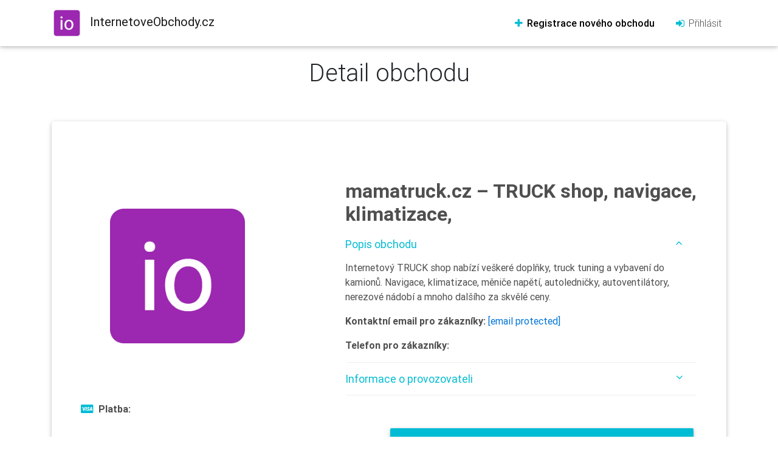

--- FILE ---
content_type: text/html; charset=UTF-8
request_url: https://www.internetoveobchody.cz/6570-obchod-mamatruck-cz-truck-shop-navigace-klimatizace
body_size: 4617
content:






<!DOCTYPE html>
<html lang="en">

<head>
    <meta charset="utf-8">
    <meta name="viewport" content="width=device-width, initial-scale=1, shrink-to-fit=no">
    <meta http-equiv="x-ua-compatible" content="ie=edge">
    <title>mamatruck.cz – TRUCK shop, navigace, klimatizace, InternetoveObchody.cz</title>

    <meta name="description" content="Internetový TRUCK shop nabízí veškeré doplňky, truck tuning a vybavení do kamionů. Navigace, klimatizace, měniče napětí, autoledničky, autoventilátory, nerezové nádobí a mnoho dalšího za skvělé ceny." />
    <meta name="keywords" content="" />
    <meta name="robots" content="index, follow" />
    <meta name="googlebot" content="index,follow" />
    <meta name="revisit-after" content="1 days" />
    <meta name="rating" content="general" />

    <meta property="og:site_name" content="InternetoveObchody.cz" />
    <meta property="og:title" content="mamatruck.cz – TRUCK shop, navigace, klimatizace," />
    <meta property="og:description" content="Internetový TRUCK shop nabízí veškeré doplňky, truck tuning a vybavení do kamionů. Navigace, klimatizace, měniče napětí, autoledničky, autoventilátory, nerezové nádobí a mnoho dalšího za skvělé ceny." />
    <meta property="og:url" content="https://www.www.internetoveobchody.cz/6570-obchod-mamatruck-cz-truck-shop-navigace-klimatizace" />
    <meta property="og:image" content="https://www.internetoveobchody.cz/internetove-obchody-lg.png" />



    <meta name="twitter:card" content="card_type"/>
    <meta name="twitter:description" content="Internetový TRUCK shop nabízí veškeré doplňky, truck tuning a vybavení do kamionů. Navigace, klimatizace, měniče napětí, autoledničky, autoventilátory, nerezové nádobí a mnoho dalšího za skvělé ceny."/>
    <meta name="twitter:title" content="mamatruck.cz – TRUCK shop, navigace, klimatizace,"/>


    <meta name="google-site-verification" content="vJv7W020gwAyAVJcw7M93ZvS2dxkGoyBiZDUlmjc9h8" />



    <link rel="stylesheet" href="https://maxcdn.bootstrapcdn.com/font-awesome/4.7.0/css/font-awesome.min.css">
    <link href="/css/bootstrap.min.css" rel="stylesheet">
    <link href="/css/main.min.css" rel="stylesheet">
    <link href="/css/style.min.css" rel="stylesheet">
    <meta name="theme-color" content="#db5945">
<!--    <link rel="stylesheet" href="/vendor/dropzone/dist/min/dropzone.min.css">-->
    <link href="https://cdnjs.cloudflare.com/ajax/libs/select2/4.0.6-rc.0/css/select2.min.css" rel="stylesheet" />

    <!-- Global site tag (gtag.js) - Google Analytics -->
<!--<script async src="https://www.googletagmanager.com/gtag/js?id=UA-35958607-1"></script>-->
<!--<script>-->
<!--    window.dataLayer = window.dataLayer || [];-->
<!--    function gtag(){dataLayer.push(arguments);}-->
<!--    gtag('js', new Date());-->
<!--    gtag('config', 'UA-35958607-1');-->
<!--</script>-->


<!-- Google Tag Manager -->
<script>(function(w,d,s,l,i){w[l]=w[l]||[];w[l].push({'gtm.start':
            new Date().getTime(),event:'gtm.js'});var f=d.getElementsByTagName(s)[0],
        j=d.createElement(s),dl=l!='dataLayer'?'&l='+l:'';j.async=true;j.src=
        'https://www.googletagmanager.com/gtm.js?id='+i+dl;f.parentNode.insertBefore(j,f);
    })(window,document,'script','dataLayer','GTM-WHVPZSM');</script>
<!-- End Google Tag Manager --></head>

<body>
<!--Main Navigation-->
<header>

    <nav class="navbar fixed-top navbar-expand-lg  white navbar-light">
        <div class="container">
            <a class="navbar-brand" title="Katalog ověřených online obchodů" href="https://www.internetoveobchody.cz/">
                <img src="/../internetove-obchody.svg" class="mr-2" alt="Katalog ověřených internetových obchodů">
                <strong>InternetoveObchody.cz</strong></a>
            <button class="navbar-toggler" type="button" data-toggle="collapse" data-target="#navbarSupportedContent"
                    aria-controls="navbarSupportedContent" aria-expanded="false" aria-label="Toggle navigation">
                <span class="navbar-toggler-icon"></span>
            </button>
            <div class="collapse navbar-collapse" id="navbarSupportedContent">
                <ul class="navbar-nav mr-auto">


                </ul>
<!--                <form class="form-inline">-->
<!--                    <input class="form-control mr-sm-2" type="text" placeholder="Hledat" aria-label="Search">-->
<!--                    <button class="d-none btn btn-outline-cyan btn-sm my-0" type="submit">Hledat</button>-->
<!--                </form>-->
                <ul class="navbar-nav nav-flex-icons">



                    <li class="nav-item mr-lg-3">

                        <a class="nav-link font-bold" href="/registrace-noveho-obchodu">
                            <i class="fa fa-plus cyan-text"></i> Registrace nového obchodu</a>

                    </li>
                    <li class="nav-item">
                           <a href="/prihlaseni" class="nav-link waves-effect waves-light dark-grey-text">
                            <i class="fa fa-sign-in cyan-text"></i> Přihlásit </a>
                    </li>
                </ul>
            </div>
        </div>
    </nav>
</header>

<main>
    <!--Main layout-->
    <div class="container pt-5 mt-5 mb-5">


        

<div class="row">
    <div class="text-center col-md-8 offset-md-2 col-lg-6 offset-lg-3 mb-3 mb-lg-5">
        <h1 class="h1-responsive">Detail obchodu
        </h1>
    </div>
</div>


<section id="productDetails" class="pb-5">
    <div itemscope itemtype="http://schema.org/LocalBusiness">


        <!--News card-->
        <div class="card border-primary hoverable center-on-small-only">
            <div class="row mt-5 p-5">
                <div class="col-lg-4 mb-5 dark-grey-text">

                    <div class="text-center mb-5">
                       <img class='mx-auto p-1 p-lg-5 img-fluid' src='https://www.internetoveobchody.cz/internetove-obchody-256.png' alt='mamatruck.cz – TRUCK shop, navigace, klimatizace,'  itemprop='image'></i>                    </div>


                    <p><i class="fa fa-cc-visa mr-2 cyan-text"></i><strong>Platba:</strong><br>
                        <span itemprop="paymentAccepted">
                        
                            <br>
                        <span class="grey-text">
                                        </span>
                    </span>

                    </p>


                    <p class="mb-5"><i class="fa fa-truck mr-2  cyan-text"></i><strong>Doprava:</strong><br>

                        

                        <span class="grey-text">
                      </span>
                    </p>
                    <!--                <p><i class="fa fa-map-marker mr-2  cyan-text"></i><strong>Výdejní místa:</strong><br>-->
                    <!--                    <span class="grey-text">-->
                    <!--                    Kurýr Kurýr Pošta Osobní odběr-->
                    <!--                    </span>-->
                    <!---->
                    <!--                </p>-->
                    <p><strong>Kategorie obchodu:</strong><br>


                        
                                <a href="88-kategorie-elektrosoucastky" title="Elektrosoučástky"
                                   class="teal-text mr-2">
                                    Elektrosoučástky</a>

                                

                    </p>

                </div>
                <div class="col-lg-7 offset-lg-1 pb-5">

                    <div class=" float-lg-right mb-3 ">
                        <div class="fb-like"
                             data-href="https://www.internetoveobchody.cz/6570-obchod-mamatruck-cz-truck-shop-navigace-klimatizace"
                             data-layout="button" data-action="like" data-size="large" data-show-faces="false"
                             data-share="true"></div>
                    </div>

                    <h2 class="h2-responsive center-on-small-only product-name font-bold dark-grey-text mb-1">
                        <strong itemprop="name">
                            mamatruck.cz – TRUCK shop, navigace, klimatizace,                        </strong>
                    </h2>
                    <!--                <ul class="rating inline-ul list-unstyled mb-5">-->
                    <!--                    <li><i class="fa fa-star cyan-text"></i></li>-->
                    <!--                    <li><i class="fa fa-star cyan-text"></i></li>-->
                    <!--                    <li><i class="fa fa-star cyan-text"></i></li>-->
                    <!--                    <li><i class="fa fa-star cyan-text"></i></li>-->
                    <!--                    <li><i class="fa fa-star"></i></li>-->
                    <!--                </ul>-->

                    <div class="accordion" id="accordion" role="tablist" aria-multiselectable="true">
                        <div class="card">
                            <div class="card-header pl-0" role="tab" id="headingOne">
                                <a data-toggle="collapse" data-parent="#accordion" href="#collapseOne"
                                   aria-expanded="true"
                                   aria-controls="collapseOne" class="">
                                    <h5 class="mb-0 cyan-text">
                                        Popis obchodu
                                        <i class="fa fa-angle-down rotate-icon"></i>

                                    </h5>
                                </a>
                            </div>
                            <div id="collapseOne" class="collapse show" role="tabpanel" aria-labelledby="headingOne"
                                 style="">
                                <div class="dark-grey-text pl-0">
                                    <p class="" itemprop="description">Internetový TRUCK shop nabízí veškeré doplňky, truck tuning a vybavení do kamionů. Navigace, klimatizace, měniče napětí, autoledničky, autoventilátory, nerezové nádobí a mnoho dalšího za skvělé ceny.</p>
                                    <p><strong >Kontaktní email pro zákazníky:</strong> <span itemprop="email"><a href="/cdn-cgi/l/email-protection" class="__cf_email__" data-cfemail="0e6a7c6b786f647d4e7d6b74606f63206d74">[email&#160;protected]</a></span></p>
                                    <p><strong>Telefon pro zákazníky:</strong> <span itemprop="telephone"></span>

                                    </p>

                                </div>
                            </div>
                        </div>
                        <div class="card">
                            <div class="card-header pl-0" role="tab" id="headingThree">
                                <a class="collapsed" data-toggle="collapse" data-parent="#accordion"
                                   href="#collapseThree"
                                   aria-expanded="false" aria-controls="collapseThree">
                                    <h5 class="mb-0 cyan-text">
                                        Informace o provozovateli
                                        <i class="fa fa-angle-down rotate-icon"></i>
                                    </h5>
                                </a>
                            </div>
                            <div id="collapseThree" class="collapse" role="tabpanel" aria-labelledby="headingThree">
                                <div class="dark-grey-text pl-0">
                                    <p><strong>Provozovatel:</strong> není vyplněno</p>
                                    <p><strong>IČ:</strong> </p>
                                    <p><strong>DIČ:</strong> není vyplněno</p>
                                    <div itemprop="address" itemscope itemtype="http://schema.org/PostalAddress">
                                    <p><strong>Ulice:</strong> <span itemprop="streetAddress">není vyplněno</span></span></p>
                                    <p><strong>Město:</strong><span itemprop="addressLocality"> není vyplněno</span></p>
                                    <p><strong>PSČ:</strong> <span itemprop="postalCode"></span></p>
                                    <p><strong>Stát:</strong> <span itemprop="addressRegion"> ČR</span></p>
                                    </div>
                                </div>
                            </div>
                        </div>

                    </div>
                    <!--Accordion wrapper-->


                    <div class="float-lg-right pt-5">
                        <a href="/exit.php?id=6570" target="_blank" class="btn cyan waves-effect waves-light">
                            <i class="fa fa-external-link mr-2" aria-hidden="true"></i> Navštívit mamatruck.cz – TRUCK shop, navigace, klimatizace,                        </a>
                    </div>

                </div>
            </div>
        </div>
    </div>
</section>



<!---->
<!--<section>-->
<!--    <div class="divider-new">-->
<!--        <h3 class="h3-responsive font-bold cyan-text mx-3">Produkty tohoto obchodu</h3>-->
<!--    </div>-->
<!--    <div class="row">-->
<!--        <div class="col-lg-12">-->
<!---->
<!---->
<!--            --><!--                <div class="row mb-lg-5 mb-2">-->
<!---->
<!---->
<!--                    <div class="col-lg-4 mb-4 text-center">-->
<!--                        <div class="mr-lg-5">-->
<!--                            <a href="--><!--">-->
<!--                                <div class="mask waves-effect z-depth-1 hoverable waves-light">-->
<!--                                    <img class="mx-auto p-5 img-fluid" src="--><!--" alt="--><!--">-->
<!--                                </div>-->
<!--                            </a>-->
<!---->
<!--                        </div>-->
<!--                    </div>-->
<!---->
<!--                    <div class="col-lg-7 mb-5 center-on-small-only">-->
<!---->
<!---->
<!--                        <div class="d-lg-flex align-items-baseline justify-content-lg-between">-->
<!--                            <div class="mr-lg-2">-->
<!--                                <h4 class="pt-1"><strong>--><!--</strong></h4>-->
<!---->
<!---->
<!--                            </div>-->
<!--                            <div class="price">-->
<!--                                <h3 class="h3-responsive">-->
<!--                                    <span class="pink-text font-bold">-->
<!--                                        <strong> --><!--                                            Kč </strong>-->
<!--                                    </span>-->
<!--                                </h3>-->
<!--                            </div>-->
<!--                        </div>-->
<!---->
<!--                        <div class="clearfix mb-2"></div>-->
<!---->
<!--                        <p>-->
<!--                            <!--                        --><!---->
<!--                            --><!--                        </p>-->
<!--                        <p>-->
<!--                            <strong>Dostupnost:</strong> --><!--                        </p>-->
<!--                        <p>-->
<!--                            --><!--                        </p>-->
<!---->
<!--                        <a href="--><!--"-->
<!--                           class="btn btn-primary waves-effect waves-light">-->
<!--                            Zobrazit-->
<!--                            detail</a>-->
<!--                    </div>-->
<!--                </div>-->
<!---->
<!--                --><!---->
<!--        </div>-->
<!--    </div>-->
<!---->
<!--</section>-->
<!---->
<!--<div class="divider-new">-->
<!--    <h3 class="h3-responsive font-bold cyan-text mx-3">Hodnocení zákazníků</h3>-->
<!--</div>-->
<!---->
<!--<div class="row">-->
<!---->
<!--    <div class="col-12 col-sm-2 center-on-small-only mb-3">-->
<!--        <a class="" href="#">-->
<!--            <img class="rounded-circle img-fluid" src="https://mdbootstrap.com/img/Photos/Avatars/avatar-10.jpg"-->
<!--                 alt="Generic placeholder image">-->
<!--        </a>-->
<!---->
<!--    </div>-->
<!--    <div class="col-12 col-sm-10 text-center text-sm-left text-lg-left">-->
<!--        <h5 class="media-heading user-name font-bold">Kate Snow</h5>-->
<!--        <ul class="rating inline-ul list-unstyled">-->
<!--            <li><i class="fa fa-star cyan-text"></i></li>-->
<!--            <li><i class="fa fa-star cyan-text"></i></li>-->
<!--            <li><i class="fa fa-star cyan-text"></i></li>-->
<!--            <li><i class="fa fa-star cyan-text"></i></li>-->
<!--            <li><i class="fa fa-star"></i></li>-->
<!--        </ul>-->
<!--        <div class="card-data">-->
<!--            <ul class="list-unstyled mb-1">-->
<!--                <li class="font-small grey-text">-->
<!--                    <i class="fa fa-clock-o"></i> 05/10/2015-->
<!--                </li>-->
<!--            </ul>-->
<!--        </div>-->
<!--        <p>Lorem ipsum dolor sit amet, consectetur adipisicing elit. Nisi cupiditate temporibus iure-->
<!--            soluta. Quasi mollitia maxime nemo quam accusamus possimus, voluptatum expedita assumenda.-->
<!--            Earum sit id ullam eum vel delectus!</p>-->
<!--    </div>-->
<!--</div>-->
<!---->
<!--<div class="divider-new">-->
<!--    <h3 class="h3-responsive font-bold cyan-text mx-3">Podobné obchody</h3>-->
<!--</div>-->
<!---->
<!---->
<!---->

<div class="row">
    <div class="col d-flex flex-column align-items-center mb-5">

            <p class="text-left text-muted text-small text">Reklama</p>

            <a href="https://www.smeny.cz" alt="https://www.smeny.cz">
                <img src="/banners/smeny300.png" alt="https://www.smeny.cz" title="https://www.smeny.cz" class="d-md-none d-lg-none ">
                <img src="/banners/smeny728.png" alt="https://www.smeny.cz" title="https://www.smeny.cz" class="d-none d-md-block d-lg-none">
                <img src="/banners/smeny-970x250.png" alt="https://www.smeny.cz" title="https://www.smeny.cz" class="d-none d-lg-block">

            </a>

    </div>
</div>
    </div>
    <!--/.Main layout-->
</main>

<!-- /main-->
<!--Footer-->
<footer class="page-footer center-on-small-only stylish-color-dark pt-0">

    <div class="bg-cyan">
        <div class="container">
            <!--Grid row-->
            <div class="row py-4 d-flex align-items-center">

                <!--Grid column-->
                <div class="col-md-6 col-lg-5 text-center text-md-left mb-4 mb-md-0">
                    <h6 class="mb-0 white-text">Zůstaňte s námi a podpořte nás!</h6>
                </div>
                <!--Grid column-->

                <!--Grid column-->
                <div class="col-md-6 col-lg-7 text-center text-md-right">
                    <!--Facebook-->
                    <a href="https://www.facebook.com/InternetoveObchodycz/" class="icons-sm fb-ic fa-2x ml-0"><i class="fa fa-facebook white-text mr-lg-4"> </i></a>

                </div>
                <!--Grid column-->

            </div>
            <!--Grid row-->
        </div>
    </div>

    <!--Footer Links-->
    <div class="container mt-5 mb-4 darks text-center text-md-left">
        <div class="row mt-3">

            <!--First column-->
            <div class="col-md-3 col-lg-4 col-xl-3 mb-r">
                <h6 class="title font-bold"><strong>Internetoveobchody.cz</strong></h6>
                <hr class="cyan accent-2 mb-4 mt-0 d-inline-block mx-auto" style="width: 60px;">
                <p>Online katalog internetových obchodů</p>

                <a href="https://www.yab.cz/planovaci-kalendar-<script data-cfasync="false" src="/cdn-cgi/scripts/5c5dd728/cloudflare-static/email-decode.min.js"></script>

--- FILE ---
content_type: text/css
request_url: https://www.internetoveobchody.cz/css/style.min.css
body_size: 239
content:
.divider-new:after,.divider-new:before{content:'';height:1.5px;background:#c6c6c6}main{margin-top:3rem}.divider-new{display:-webkit-box;display:-webkit-flex;display:-ms-flexbox;display:flex;-webkit-box-orient:horizontal;-webkit-box-direction:normal;-webkit-flex-direction:row;-ms-flex-direction:row;flex-direction:row;-webkit-box-pack:center;-webkit-justify-content:center;-ms-flex-pack:center;justify-content:center;-webkit-box-align:center;-webkit-align-items:center;-ms-flex-align:center;align-items:center;font-weight:300;margin-top:45px;margin-bottom:45px}.divider-new:before{-webkit-box-flex:1;-webkit-flex:1;-ms-flex:1;flex:1;margin:0 .45em 0 0}.divider-new:after{-webkit-box-flex:1;-webkit-flex:1;-ms-flex:1;flex:1;margin:0 0 0 .45em}.accordion a:not(.collapsed) .rotate-icon{-webkit-transform:rotate(180deg);-ms-transform:rotate(180deg);transform:rotate(180deg)}.navbar .dropdown-menu.mega-menu{width:100%;border:none;-webkit-border-radius:0;border-radius:0}.navbar-nav .dropdown-menu{position:static;float:none}.navbar .mega-dropdown{position:static!important}.navbar .dropdown-menu.mega-menu.v-2 .sub-menu ul{list-style:none}.navbar .dropdown-menu.mega-menu.v-2 .sub-menu ul.caret-style li a:after{font-family:fontAwesome;content:'\f0da';position:absolute;left:.5rem;font-size:12px;top:1rem}.navbar .dropdown-menu.mega-menu.v-2 .sub-menu a.menu-item{color:#4f4f4f!important;font-weight:400}.navbar .dropdown-menu.mega-menu.v-2 a{padding:15px 10px 10px 35px}.navbar .dropdown-menu.mega-menu.v-2 .sub-menu ul.caret-style li{-webkit-transition:.3s;-o-transition:.3s;transition:.3s}.navbar .dropdown-menu.mega-menu.v-2 .sub-title{padding-bottom:1rem;margin-bottom:1rem;border-bottom:1px solid}@media (min-width:992px){.navbar-expand-lg .navbar-nav .dropdown-menu{position:absolute}}.price{-webkit-box-flex:0;-webkit-flex:0 0 auto;-ms-flex:0 0 auto;flex:0 0 auto}.nav-pills .nav-link{-webkit-border-radius:2px;border-radius:2px}.nav-pills .nav-link.active{background-color:#4285f4!important}.nav-pills .nav-link:hover{background-color:rgba(158,158,158,.3);color:#666}

--- FILE ---
content_type: text/plain
request_url: https://www.google-analytics.com/j/collect?v=1&_v=j102&a=667948043&t=pageview&_s=1&dl=https%3A%2F%2Fwww.internetoveobchody.cz%2F6570-obchod-mamatruck-cz-truck-shop-navigace-klimatizace&ul=en-us%40posix&dt=mamatruck.cz%20%E2%80%93%20TRUCK%20shop%2C%20navigace%2C%20klimatizace%2C%20InternetoveObchody.cz&sr=1280x720&vp=1280x720&_u=YEBAAEABAAAAACAAI~&jid=1318962113&gjid=149836739&cid=615220164.1767194027&tid=UA-35958607-1&_gid=115293786.1767194027&_r=1&_slc=1&gtm=45He5ca1n81WHVPZSMza200&gcd=13l3l3l3l1l1&dma=0&tag_exp=102015666~103116026~103200004~104527906~104528501~104684208~104684211~105391252~115583767~115938465~115938469~116184927~116184929~116251938~116251940~116682877&z=1856665611
body_size: -453
content:
2,cG-XTXKMHWGSN

--- FILE ---
content_type: image/svg+xml
request_url: https://www.internetoveobchody.cz/internetove-obchody.svg
body_size: 6571
content:
<?xml version="1.0" encoding="utf-8"?>
<!-- Generator: Adobe Illustrator 20.0.0, SVG Export Plug-In . SVG Version: 6.00 Build 0)  -->
<svg version="1.0" id="Layer_1" xmlns="http://www.w3.org/2000/svg" xmlns:xlink="http://www.w3.org/1999/xlink" x="0px" y="0px"
	 width="50px" height="50px" viewBox="0 0 300 300" style="enable-background:new 0 0 300 300;" xml:space="preserve">
<image style="overflow:visible;" width="256" height="256" xlink:href="[data-uri]
SApCEijIIpRFI8iqFSU3oFisdpFg7fLWvr6t+r7VPq3S9S1dfetrE161T1ssFZJAKLKJGIzsirKY
AIKSBAKGnRBIcud95pogSwL33pl7z5lzv+cffciZmd98Zs7nnjNnzoyAwSMreVF/CHGnECIZQAKA
RCmRIAR6GCyGWZFATBCQEqVC4CCAMgmUwS8+RJx4dXbR1H2mAAidjCSkyO67ZKSI8/sg4AOQqpMf
05IACQRBQMpdEiIvXiL367vTNwoIGUSqBk8JWwBZqYvTIf0/FQIDwi2c6UiABHQJyO1+v/zPh3dP
yw8np5AF8H/JuSP9cXgOwPBwCmQaEiCBCBCQ2OCvxWMP7/UVhpJ70AJYMGBBs5M1TX8HiG+GUgDP
JQESiB4BKfHHvsXtHxuHcTXBlBqUAOal5iVKKfMhMDSYTHkOCZCAgwSk3ChEXMasovSya0VxTQFk
p+RMgMACQHS6Vmb8OwmQgFsIyKPwx2Vk7k5/82oRXVUA81LyHpNCznVLlRgHCZBAqATE9zKL0n/f
WKpGBZDdN/duxGNxqMXxfBIgAXcRkIjzzS6amtdQVA0KYF7KksF+1LwthGjprqowGhIggVAJSCnP
Sn/8Fx7eM3XH5WmvEMALKUu6xIma9wSEmsnHgwRIwAsEJA7UIv6mbxTf/cnF1blCANkpOQshxDQv
1Jl1IAES+IyAlPjH7GLflxoVQN0kn/WERgIk4FECteKmzD3p79TX7pI7gOyU3K181+/Rhme1SACA
BApnF/luuUIA2Sk5D0KIv5ASCZCAtwkIyPtmFWUsULW8cAeQlZpTxoE/bzc8a0cCnxKQH2UWZfS6
IIDs1Lw7ALmMeEiABGKDgL8Wdzy8x7c8cAeQlZr7vAAeiY2qs5YkQAJS4n9mF/u+UycA3v6zS5BA
jBEoyyzy9RBZfXKGiSZic4xVntUlgZgnIGT8EJGVnPeMiJNPxzwNAiCBGCMgIX8kslJylggh7oqx
urO6JEACUi4S2ak5hYAYTRokQAIxRkDiTSWAYiCwjDcPEiCBWCIgsVMJoIKr/cRSq7OuJPApASlR
LrJTc8NeU5wgSYAE7CZAAdjdfoyeBLQIUABa+JiYBOwmQAHY3X6MngS0CFAAWviYmATsJkAB2N1+
jJ4EtAhQAFr4mJgE7CZAAdjdfoyeBLQIUABa+JiYBOwmQAHY3X6MngS0CFAAWviYmATsJkAB2N1+
jJ4EtAhQAFr4mJgE7CZAAdjdfoyeBLQIUABa+JiYBOwmQAHY3X6MngS0CFAAWviYmATsJkAB2N1+
jJ4EtAhQAFr4mJgE7CZAAdjdfoyeBLQIUABa+JiYBOwmQAHY3X6MngS0CFAAWviYmATsJkAB2N1+
jJ4EtAhQAFr4mJgE7CZAAdjdfoyeBLQIUABa+JiYBOwmQAHY3X6MngS0CFAAWviYmATsJkAB2N1+
jJ4EtAhQAFr4mJgE7CZAAdjdfoyeBLQIUABa+JiYBOwmQAHY3X6MngS0CFAAWviYmATsJkAB2N1+
jJ4EtAhQAFr4mJgE7CZAAVyj/RJGdkHCiC5o1rYpRBxQU1WLM+VV2L3oY1SfqbG79Rl9zBOgABro
Ap0/3x6jnrwRnQe0R9PWTRrtJKfLzmL/ijJs+MX2mO9IBGAnAQrgsnYb9mh/DH44GSJeBN2ipw5U
Iv+BAlSWVwWdhieSgBsIUAAXtcLIJwdi4Nf6hNUu505UY/F9a3Fy/5mw0jMRCThBgAKoo379rd0w
+flREE2C/+W/vMGOFZ/EoqlrnGhHlkkCYRGgAOqwpb86Fl0GdggL4oVEEnh7znvY+bd9evkwNQlE
iQAFAKD3HYkYN3d4SM/9jbWPGg9YMGlllJqPxZCAHgEKAMDopwfh81/urUeyLnVtVS1yp6/F8b2n
jOTHTEggkgQoAABffOkWJI7qYoazBAqf2YZd8/ebyY+5kEAECVAAAIw8/9c3EscBIthdmbVpAhQA
7wBM9ynmZxEBCgCAL+c2dO7f3kyz8Q7ADEfmEhUCFACACX8YgV6TE4wAl35g7RNbsHdJiZH8mAkJ
RJIABRCBtwCLfGs4IzCSvZZ5GyNAAQBodV0LzFg+EfEt4rXBlm89ivz7C7TzYQYkEA0CFEAd5Ul/
Gomk8d21mKvb/6UPrkP5lgqtfJiYBKJFgAKoI92iUzPcs2wimrdvGjb7/SsPYvW/bQw7PROSQLQJ
UAAXEe+R1g0Tfv+Fq64B0FgDHdzwCf711bei3X4sjwS0CFAAl+FTdwJT/norOtzQJiiwskaiOOdj
rHv63aDO50kk4CYCFEAjraE+EEqZloQOfdqieYdmiGsSd+HMmrO1qDx8Foc2V2DT3J1cGsxNPZqx
hESAAggJF08mAW8RoAC81Z6sDQmERIACCAkXTyYBbxGgALzVnqwNCYREgAIICRdPJgFvEaAAvNWe
rA0JhESAAggJF08mAW8RoAC81Z6sDQmERIACCAkXTyYBbxGgALzVnqwNCYREgAIICRdPJgFvEaAA
vNWerA0JhESAAggJF08mAW8RoAC81Z5RqU3CyC7omNwO7ZJao1mbJp+unyA+21Q1rqmAv1qi9nwt
1K7JlYercLq0EnvzuVBqVBoohEIogBBgxeKpHVPaBT6L7ja4I9r2bI0WHZpp7aB8/lQNzn5SFdg6
7dCmCmx/eW8sYnVNnSmAuqboP7M3Bj+cDOmXYTWOiBco33IUa/5jc1jp3ZRI/cIP+EofdBvUES27
No9oaGpBlVNllTi48RNs/eMHqCyvimh5zPxSAhRAHY+0Z4YgdcbntPrHqZJKLJho787AN/9oED43
MQGturXQ4qCT+OTHZ7DvtTJs/s1OnWyYNkgCFEAdKBM7BJ/cfwb/vGNVkOjdcZp6fh/7q2HoOaYb
4pp+tuqR09HVnvfj4PojKHj6Xd4VRLAxKIAYFYC68Mf9ZjiuT+sG9fji2kMCH685hJXf2uDaEG0O
jAKIQQGkzRmCvlN7Ir6Ze37xr3URqXUY35+3B1uf++Bap/LvIRCgAGJIAIk3d8XYn98U2AnJ1uPw
u8fw2qxCLsRqqAEpgBgRgBrjUG86hD0/+o12cTW34I3vb0ZJwWFDl0HsZkMBxIAApvw1Dd2Hd/ZU
L1fbsG17oQhbfs9HAp2GpQA8LAA10OdbeBva9Wqt00dcnXZP3gGsfWKrq2N0c3AUgEcFoHY48i26
Da27t3Rz/zMS2/4VB7H6u9yTMRyYFIAHBaAu/ml54yM+iy+cDhepNAfWlmPFN9ZHKnvP5ksBeEwA
6rZ/+tLxMfHLf/lV+dGqg1j1Hd4JhGIrCsBjArhn2QS07x3cxqahdJSGzpW1EueOn0fViWpUn6pG
TVVt4DQ1sahpyyZo3qFpYF/FwNeCUTr2LD6AtY9zTCBY3BSAhwQQjdH+qopzKH/nKErWHcYHr+wP
qp/Vf1GYOKprYLNV9blwxA4JbPnDLrz7fHHEivBSxhSARwRg4luGxjq2+mLv4OYK7Hh5b2Baru4x
8omBULsvt06IzAClWosg/4ECHNl2TDdUz6enADwggOtu6oQpf0nT+k6/wZ5eNw//jR9sicjMOzUx
aVBmMtr0MC8C27/MjJZ5KAAPCGDGyklo27OV0T6jVvFRF/7BDZ8YzbehzNKeHRJYdMT0R0n7lpXi
9X+3f32GSDYABWC5ACJx61++pQL5X14XyX53Rd7qkeDWnw41OmCoZguu+vYGI48tUYURxcIoAIsF
oD7qmbF8IuJbxBvrMh/+qxRrHnPmV1PNX8jIHWd0QRI+Cly9a1AAFgvgiy/dgsRRXYxd/G6YVqte
GapXmSZXJdr+0l5s+MV2Y5y8lBEFYKkArr+1Gyb/7yhjz81umk6r7gSm50+A+q+JQy1EuvCu1VxZ
qAGYFIClAkh/dSy6DOxg4voIvC5bfN+bRvIylUnXwR0Dbzbim5v5fpkThBpuGQrAQgEkZyTh1jlD
jPz6nzl0Fq/ctsLUdWs0n/4ze2H0U4OM1JN3ARTAVTunidH0aC0K6su5DZ37t9e+2NQo+bKvvRVY
ktuth3pFmHqv3mrN9XXjWMCVrcw7AMvuAExO+rHlPbmpeQ58I0ABNPpDZ8sdwPjffSEwjVb3UMtq
LZr6uhUDYzfc2QO3/fcw7UcBdcfz5pNbocYDeHxKgHcAFt0BqFdkM1ZMRIvO+rv12HY7bGrQs/St
I4FFRXlQAJf0ARvuAFKmJyHt2aHaC3tWHT2PBZNWRmR+f6QuLFN3ARwMvLSFeAdg0R3ApD+NRNL4
7trX2K75+1D4k/e084l2BkbWOpDAprk78F72nmiH78ryKACLBDDzzdu1Z8jVVtUid/rawO68th3D
Hu2HId9M1Q770MYKLP1KdL910A46QhlQAJYIwNTof/nWo8i/vyBC3Smy2aqZgfcun4RmbfVWGLLx
EShSZCkASwQw+oc34vMP3qDXDzxw+3t71mioadA6h3obsPTBdVBfPcb6QQFYIoCp/xyLrjfqTf2t
qaxFzrQ1UBOWbD1MDQZue6EYm3+7y1YMxuKmACwQgHr9d9/qyYFFNnWOih0nkDv9DZ0sHE9r6mvB
A2+UY8UjXEacArBAAKa+/Nvxlw+x/mfvO34R6wZg4jEgWtO2desa6fQUgAUCGPH4ANz4UF+tvqCe
e9XuOWrtfNuPod9KxU3f7adVDS88DmkBqEtMAVgggHFzh+OGKT202ttLHT5wR/T8KK1FULlc2Kfd
iQKwQAAmBgBPfnQG/7x9lZZE3JI4MCby+mQ0b68xJiKBt+e8h51/2+eWajkSBwVggQBmrJqEttfr
rfrrtckv05aMR8fktloXjZPrH2oFbjAxBeByAZh6A7DvtTK8/r1NBruOs1mZ2AVp75KSwNLnsXxQ
AC4XQI+0brhdrf3XRGM7LQls+NV2bH9xr2f6uomPt44WnURO+hrPMAmnIhSAywWgvv1Xg4A6m2ao
rb1WfHM9SgoOh9NHXJnmxll9MeL7AwANL/JVIAcBL3RuE78okehQPcdeB/UVoI4AvPQGoL7BTMyN
iER7udKWVwmKdwAuvwMwIQD1BeAin91TgC/vwya4eFGMoQqIAogBAXixo5sQgBfFSAGESsDlAjDx
aGLzGgCNNScFEGZHvywZ7wBiQABefNalACgAMwQoAKMco5WZienAfATgWwDXvwUw8QjgpWnA9Q1m
4vUoBUABxIQAKg9XYf6Y5dH6cY5KOXwEMIOZYwAufwRIe2YIUmfobY2lFgBdOOV1Mz3GJblQAGYa
ggJwuQD6z+wN9RggNDbJ5SBgwxcLHwH4COD6RwATv3ScB9C4AGxdIt3M7z8FEBMC8OIvnYnFQdXy
4DkZa6zYH9HUBX95PnwEcPkjAEe7G+76Jt6OeHFsJFRRUAAuF4BaCGR6/njEt4gPtW0vnO/FRwAT
y6R5cWwk1E5CAbhcAEYWBJHA2ie8tS22iWXSjmw7hsX3vRnqNeOp8ykACwQwY+UkqG2xdI5df9+H
wmfs2xC0oTorKaq7otYJLXWQwGurJIUDgwJwuQBUeCZ+7dRy4Ku+szGcPuK6NKb2CPSSFMNtJArA
AgGY2AjDSwNeJl6NQgKFz2zDrvn7w712PJGOArBAACY2Bjl/qgYL71rtiVdew77XH0MeSdG6AP3V
EvkPFECNA8TyQQFYIAATrwK9tBGGiTsiLwlRR2AUgAUCUM+8aiBQDX7pHF7YG9DU5qDHik9i0dTY
XhFY9SUKwAIBqBBNbA7ihU5v5PkfwJ7FB7D28a06PvVEWgrAEgGYuO1Vz72L71uLip0nrO28JiYA
qQFAr82LCLdBKQBLBGBiR1xV1V3z96HwJ3bOBzB1+8/n/890QQFYIgA1JfieZRMQ11Tju2AAZw6e
xSvjVoT7g+FoupTpSUh7dqjWp9GqAhU7TiB3+huO1sUthVMAlghAhakE0L53G72+Y/Ht7xdfugWJ
o7ro1R/A9pf2YsMvtmvn44UMKACLBGDiCzhV3fKtR5F/f4FV/bfVdS0wY/lErY+iVIW9MA5isuEo
AIsEYOoxwMZJMCaWRlNN7aUZkSZEQAFYJAAVavqrY9FlYAftti996whem1WonU80MlDzIO5ZNhHN
2zfVLs4LcyG0IVyUAQVgmQAGfr0PRj4+UGtXXFVlNTNw6YPrUL6lwmR/ikheY342FMnTkrTz9uIO
SbpQKADLBKBehc1YMREtOjfXbXsc33MKC+9y92rBph57FKxDGyuw9CvrtLl5KQMKwDIBqHBNPQ+r
vIpe/QjrnnrXtX3ayJuPujueVd/egI/XHHJtXZ0IjAKwUACBbwNWTELTNnrfBgSqLoENv9qO7S/u
daL/XbVMU6/9VCFc/adh1BSAhQJQIY/5+U1Izuhp5KJVbwVWfms9SgoOG8nPRCZpzw5B6r16G6LU
x2HTeIcJdqHkQQFYKoDAWoGvTzYyMq4QqIVD1ffxbvhOYNijdd/7i1C6cuPnlhUewbKH7HjjYabG
wedCAVgqABW2qe8D6rtL9emawCCZkxJQF//gb6RoT/etrxNH/q8uAwrAYgGo0DNyx6FTv3bBK/8a
Z9acrUXBD9/Bh/8qNZZnsBkFZjre31v7FefF5bl9kDNYNpE6jwKwXAAmX5Nd6GQS2Pm3D/H2nPcj
1e+uyPfOl29Bwkj9ef4XZ2zzh0/RAk8BWC4AFb6JNQMb6nBqnsDqRzcFps9G6ug/sxfUbX/zDnrL
nl8enxr4W/3djVCrIfNonAAF4AEBqCrc/coYdBvS0Xxfl0D5O0fxXtZuo+/QB2X2ReqMXmiX1Np8
zFzxJ2imFIBHBBCYIWhgA5Gr9ZzTZWdRWngYH7yyH59sPx50J6s/sdfkBPRNT0L34Z2Nvb1oKAgv
LH0WMtwwE1AAHhGAqkbXwR1x11/TtBcNCaYvnTt+HicPVAamE5/YfxqnSytRdfz8haRtElqidfeW
6NCnLdr3aoO2PVtpL2oaTFxnj5xD7j1veGL582Dqq3sOBeAhAaiqJGck4dY5QyDiDb1E1+1hUUyv
XmOqvf4iOWYRxepEpSgKwGMCUNVRA2ujnxoUUxJw00SmqFy5hgqhADwoAFWlfl/qhZufjg0JqF/+
ZbMKY36Xn3CcQAF4VACqWmpHobG/HIb45noLiYbTsaKV5tzxauR/uYC3/WECpwA8LID6gcE7skaj
WTv91XTC7GMRS3Zy/xks/eo6DvhpEKYAPC4AVT31inDqgjGBEXmvHKXrDuO1zLe9Uh3H6kEBxIAA
6nvXhD+MQK9JCUbn2ke759ae82Prcx8EJibx0CdAAcSQAFRVk309MfLJgcan3up3xWvncPido4Ff
/eozNdc+mWcERYACiDEB1PeK8b8djl6TE614Vaie9Tf+egfn9Qd1SYd2EgUQowKoHxuY+McRga/w
3Dhx6MS+01DLeKv9DHlEhgAFEMMCqO9SapBw1H/diKRx3aHWG3TykDUSR94/hm1/NvvxkZN1cnPZ
FEBd65j4pNYLm06quQMp05LQdXCniH6wc8lFIYFTJZUoKSjHprk7+YwfRWNQAFGEbVtRiTd3xQ13
9kC3wZ3QJrGl0Y951ASekx+fxqFNFXjnT0W86B3qHBSAQ+BtLFbNI0gadx063NAWrRNboUXHZgEp
NGkeD9FEQAjAXyMR1+TTD5HU/6vXdtVnqlF17DzU58QVu06geOFHvOBd0gEoAJc0BMMgAScIUABO
UGeZJOASAhSASxqCYZCAEwQoACeos0wScAkBCsAlDcEwSMAJAhSAE9RZJgm4hAAF4JKGYBgk4AQB
CsAJ6iyTBFxCgAJwSUMwDBJwggAF4AR1lkkCLiFAAbikIRgGCThBgAJwgjrLJAGXEKAAXNIQDIME
nCBAAThBnWWSgEsIUAAuaQiGQQJOEKAAnKDOMknAJQQoAJc0BMMgAScIUABOUGeZJOASAhSASxqC
YZCAEwQoACeos0wScAkBCsAlDcEwSMAJAhSAE9RZJgm4hAAF4JKGYBgk4AQBCsAJ6iyTBFxCgAJw
SUMwDBJwggAF4AR1lkkCLiFAAbikIRgGCThBgAJwgjrLJAGXEKAAXNIQDIMEnCBAAThBnWWSgEsI
UAAuaQiGQQJOEKAAnKDOMknAJQQoAJc0BMMgAScIUABOUGeZJOASAhSASxqCYZCAEwQoACeos0wS
cAkBJYCDALq7JB6GQQIkECUCEvKgyE7J3QqBoVEqk8WQAAm4hICE3CKyUnKXCoE7XRITwyABEoge
gSUiKyUnWwgxK3plsiQSIAE3EJBS/lndAXxbCDznhoAYAwmQQBQJ+PGIeDllSY9qUVsSxWJZFAmQ
gAsI1FbVJgoVR1ZqTpGASHFBTAyBBEggGgQkdmYW+wYEBJCdmvM7QDwajXJZBgmQgPMEpJRzZxdn
fD8ggHl9cybLeLHc+bAYAQmQQFQISDkxszhjdUAAgceAlNwSIdAjKoWzEBIgAccISInS2cW+61UA
nwkgNWeWgMh2LCoWTAIkEBUC0o+HZu/2vXiJACSkmJeatwtAalSiYCEkQAJRJyAhizOLfP0EhLxE
AIHHgOS8aSJOLox6VCyQBEggKgQERPqsovTF9YVdeASo/4fs1NxNAIZHJRoWQgIkEDUCEiicXeS7
5eICrxRAn7y+iJdbINAuapGxIBIggYgSkMAxcb7p0Mx9Uz66qgDUH7OT88bIOP8qAdE0olExcxIg
gYgTkJDVqI0fM3vP1PWXF3bFHUD9CVnJOTNFnPh7xKNjASRAAhElIP3y/tm7M+Y3VEijAgjcCaTm
PA6IX0Y0OmZOAiQQOQJ+/CBzt+/XjRVwVQGoRPNS86b6IecLoFXkomTOJEACJglIKc8KGXdv5u70
pVfL95oCUIn/3HfxgLg4/zII9DQZJPMiARIwT0BKWRLvF7c/tMe381q5ByWAwOPA9a91kq2rlgjg
5mtlyr+TAAk4Q0BKrBeVLaZkltxxNJgIghaAyuzHkHE9UvIegJA/5OfDweDlOSQQNQJFEnJOaZHv
7z+G8AdbakgCqM9UiaBn6uKZfimfEgL9gi2M55EACRgmILFTSjmndLfvH6Fc+PVRhCWA+sTq+4EX
k/NG1Ar4APgoA8ONy+xIoAECUuIDALnwx+Vl7rl7Q/28/nBgaQng8gJfSFnSLw41U4QQyQASACRK
iQR+ZhxO0zBNrBNQn+0CskwIcVACZfCLDxEnXp1dNHWfKTb/D2IZ2v4WmqjzAAAAAElFTkSuQmCC" transform="matrix(1 0 0 1 22 22)">
</image>
</svg>
